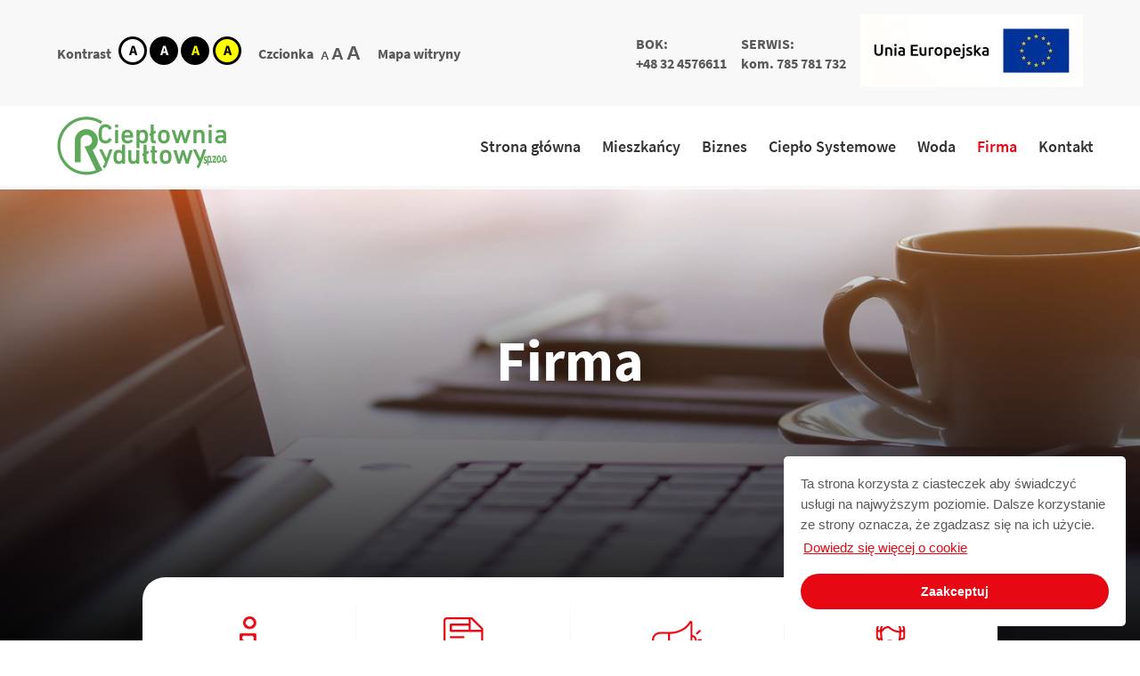

--- FILE ---
content_type: text/html; charset=UTF-8
request_url: https://ryd.com.pl/WordPress/firma/
body_size: 10333
content:
<!DOCTYPE html>
<html lang="pl" class="no-js" data-size="" data-contrast="">
<!--[if IE 7]><html lang="pl" class="ie7"><![endif]-->
<!--[if IE 8]><html lang="pl" class="ie8"><![endif]-->
<!--[if IE 9]><html lang="pl" class="ie9"><![endif]-->
<!--[if (gt IE 9)|!(IE)]><html lang="pl"><![endif]-->
<!--[if !IE]><html lang="pl-PL"><![endif]-->

<head>
    <meta http-equiv="X-UA-Compatible" content="IE=edge">
    <meta charset="utf-8">
    <meta name="viewport" content="width=device-width, initial-scale=1">
    <!-- The above 3 meta tags *must* come first in the head; any other head content must come *after* these tags -->
	
    <meta property="og:url"                content="https://ryd.com.pl/WordPress/firma/" />
    <meta property="og:title"              content="Firma" />
    <meta property="og:description"        content="Ciepłownia Rydułtowy" />
    <meta property="og:image"              content="https://ryd.com.pl/WordPress/wp-content/uploads/2025/01/rydultowy-logo2.png" />

	
	        <title>Ciepłownia Rydułtowy - Firma</title>
	    <meta name="description" content="Ciepłownia Rydułtowy">
    <meta name="author" content="">

	
	<meta name='robots' content='max-image-preview:large' />
<style id='wp-img-auto-sizes-contain-inline-css' type='text/css'>
img:is([sizes=auto i],[sizes^="auto," i]){contain-intrinsic-size:3000px 1500px}
/*# sourceURL=wp-img-auto-sizes-contain-inline-css */
</style>
<style id='wp-block-library-inline-css' type='text/css'>
:root{--wp-block-synced-color:#7a00df;--wp-block-synced-color--rgb:122,0,223;--wp-bound-block-color:var(--wp-block-synced-color);--wp-editor-canvas-background:#ddd;--wp-admin-theme-color:#007cba;--wp-admin-theme-color--rgb:0,124,186;--wp-admin-theme-color-darker-10:#006ba1;--wp-admin-theme-color-darker-10--rgb:0,107,160.5;--wp-admin-theme-color-darker-20:#005a87;--wp-admin-theme-color-darker-20--rgb:0,90,135;--wp-admin-border-width-focus:2px}@media (min-resolution:192dpi){:root{--wp-admin-border-width-focus:1.5px}}.wp-element-button{cursor:pointer}:root .has-very-light-gray-background-color{background-color:#eee}:root .has-very-dark-gray-background-color{background-color:#313131}:root .has-very-light-gray-color{color:#eee}:root .has-very-dark-gray-color{color:#313131}:root .has-vivid-green-cyan-to-vivid-cyan-blue-gradient-background{background:linear-gradient(135deg,#00d084,#0693e3)}:root .has-purple-crush-gradient-background{background:linear-gradient(135deg,#34e2e4,#4721fb 50%,#ab1dfe)}:root .has-hazy-dawn-gradient-background{background:linear-gradient(135deg,#faaca8,#dad0ec)}:root .has-subdued-olive-gradient-background{background:linear-gradient(135deg,#fafae1,#67a671)}:root .has-atomic-cream-gradient-background{background:linear-gradient(135deg,#fdd79a,#004a59)}:root .has-nightshade-gradient-background{background:linear-gradient(135deg,#330968,#31cdcf)}:root .has-midnight-gradient-background{background:linear-gradient(135deg,#020381,#2874fc)}:root{--wp--preset--font-size--normal:16px;--wp--preset--font-size--huge:42px}.has-regular-font-size{font-size:1em}.has-larger-font-size{font-size:2.625em}.has-normal-font-size{font-size:var(--wp--preset--font-size--normal)}.has-huge-font-size{font-size:var(--wp--preset--font-size--huge)}.has-text-align-center{text-align:center}.has-text-align-left{text-align:left}.has-text-align-right{text-align:right}.has-fit-text{white-space:nowrap!important}#end-resizable-editor-section{display:none}.aligncenter{clear:both}.items-justified-left{justify-content:flex-start}.items-justified-center{justify-content:center}.items-justified-right{justify-content:flex-end}.items-justified-space-between{justify-content:space-between}.screen-reader-text{border:0;clip-path:inset(50%);height:1px;margin:-1px;overflow:hidden;padding:0;position:absolute;width:1px;word-wrap:normal!important}.screen-reader-text:focus{background-color:#ddd;clip-path:none;color:#444;display:block;font-size:1em;height:auto;left:5px;line-height:normal;padding:15px 23px 14px;text-decoration:none;top:5px;width:auto;z-index:100000}html :where(.has-border-color){border-style:solid}html :where([style*=border-top-color]){border-top-style:solid}html :where([style*=border-right-color]){border-right-style:solid}html :where([style*=border-bottom-color]){border-bottom-style:solid}html :where([style*=border-left-color]){border-left-style:solid}html :where([style*=border-width]){border-style:solid}html :where([style*=border-top-width]){border-top-style:solid}html :where([style*=border-right-width]){border-right-style:solid}html :where([style*=border-bottom-width]){border-bottom-style:solid}html :where([style*=border-left-width]){border-left-style:solid}html :where(img[class*=wp-image-]){height:auto;max-width:100%}:where(figure){margin:0 0 1em}html :where(.is-position-sticky){--wp-admin--admin-bar--position-offset:var(--wp-admin--admin-bar--height,0px)}@media screen and (max-width:600px){html :where(.is-position-sticky){--wp-admin--admin-bar--position-offset:0px}}

/*# sourceURL=wp-block-library-inline-css */
</style><style id='wp-block-columns-inline-css' type='text/css'>
.wp-block-columns{box-sizing:border-box;display:flex;flex-wrap:wrap!important}@media (min-width:782px){.wp-block-columns{flex-wrap:nowrap!important}}.wp-block-columns{align-items:normal!important}.wp-block-columns.are-vertically-aligned-top{align-items:flex-start}.wp-block-columns.are-vertically-aligned-center{align-items:center}.wp-block-columns.are-vertically-aligned-bottom{align-items:flex-end}@media (max-width:781px){.wp-block-columns:not(.is-not-stacked-on-mobile)>.wp-block-column{flex-basis:100%!important}}@media (min-width:782px){.wp-block-columns:not(.is-not-stacked-on-mobile)>.wp-block-column{flex-basis:0;flex-grow:1}.wp-block-columns:not(.is-not-stacked-on-mobile)>.wp-block-column[style*=flex-basis]{flex-grow:0}}.wp-block-columns.is-not-stacked-on-mobile{flex-wrap:nowrap!important}.wp-block-columns.is-not-stacked-on-mobile>.wp-block-column{flex-basis:0;flex-grow:1}.wp-block-columns.is-not-stacked-on-mobile>.wp-block-column[style*=flex-basis]{flex-grow:0}:where(.wp-block-columns){margin-bottom:1.75em}:where(.wp-block-columns.has-background){padding:1.25em 2.375em}.wp-block-column{flex-grow:1;min-width:0;overflow-wrap:break-word;word-break:break-word}.wp-block-column.is-vertically-aligned-top{align-self:flex-start}.wp-block-column.is-vertically-aligned-center{align-self:center}.wp-block-column.is-vertically-aligned-bottom{align-self:flex-end}.wp-block-column.is-vertically-aligned-stretch{align-self:stretch}.wp-block-column.is-vertically-aligned-bottom,.wp-block-column.is-vertically-aligned-center,.wp-block-column.is-vertically-aligned-top{width:100%}
/*# sourceURL=https://ryd.com.pl/WordPress/wp-includes/blocks/columns/style.min.css */
</style>
<style id='wp-block-paragraph-inline-css' type='text/css'>
.is-small-text{font-size:.875em}.is-regular-text{font-size:1em}.is-large-text{font-size:2.25em}.is-larger-text{font-size:3em}.has-drop-cap:not(:focus):first-letter{float:left;font-size:8.4em;font-style:normal;font-weight:100;line-height:.68;margin:.05em .1em 0 0;text-transform:uppercase}body.rtl .has-drop-cap:not(:focus):first-letter{float:none;margin-left:.1em}p.has-drop-cap.has-background{overflow:hidden}:root :where(p.has-background){padding:1.25em 2.375em}:where(p.has-text-color:not(.has-link-color)) a{color:inherit}p.has-text-align-left[style*="writing-mode:vertical-lr"],p.has-text-align-right[style*="writing-mode:vertical-rl"]{rotate:180deg}
/*# sourceURL=https://ryd.com.pl/WordPress/wp-includes/blocks/paragraph/style.min.css */
</style>
<style id='wp-block-spacer-inline-css' type='text/css'>
.wp-block-spacer{clear:both}
/*# sourceURL=https://ryd.com.pl/WordPress/wp-includes/blocks/spacer/style.min.css */
</style>
<style id='global-styles-inline-css' type='text/css'>
:root{--wp--preset--aspect-ratio--square: 1;--wp--preset--aspect-ratio--4-3: 4/3;--wp--preset--aspect-ratio--3-4: 3/4;--wp--preset--aspect-ratio--3-2: 3/2;--wp--preset--aspect-ratio--2-3: 2/3;--wp--preset--aspect-ratio--16-9: 16/9;--wp--preset--aspect-ratio--9-16: 9/16;--wp--preset--color--black: #000000;--wp--preset--color--cyan-bluish-gray: #abb8c3;--wp--preset--color--white: #ffffff;--wp--preset--color--pale-pink: #f78da7;--wp--preset--color--vivid-red: #cf2e2e;--wp--preset--color--luminous-vivid-orange: #ff6900;--wp--preset--color--luminous-vivid-amber: #fcb900;--wp--preset--color--light-green-cyan: #7bdcb5;--wp--preset--color--vivid-green-cyan: #00d084;--wp--preset--color--pale-cyan-blue: #8ed1fc;--wp--preset--color--vivid-cyan-blue: #0693e3;--wp--preset--color--vivid-purple: #9b51e0;--wp--preset--gradient--vivid-cyan-blue-to-vivid-purple: linear-gradient(135deg,rgb(6,147,227) 0%,rgb(155,81,224) 100%);--wp--preset--gradient--light-green-cyan-to-vivid-green-cyan: linear-gradient(135deg,rgb(122,220,180) 0%,rgb(0,208,130) 100%);--wp--preset--gradient--luminous-vivid-amber-to-luminous-vivid-orange: linear-gradient(135deg,rgb(252,185,0) 0%,rgb(255,105,0) 100%);--wp--preset--gradient--luminous-vivid-orange-to-vivid-red: linear-gradient(135deg,rgb(255,105,0) 0%,rgb(207,46,46) 100%);--wp--preset--gradient--very-light-gray-to-cyan-bluish-gray: linear-gradient(135deg,rgb(238,238,238) 0%,rgb(169,184,195) 100%);--wp--preset--gradient--cool-to-warm-spectrum: linear-gradient(135deg,rgb(74,234,220) 0%,rgb(151,120,209) 20%,rgb(207,42,186) 40%,rgb(238,44,130) 60%,rgb(251,105,98) 80%,rgb(254,248,76) 100%);--wp--preset--gradient--blush-light-purple: linear-gradient(135deg,rgb(255,206,236) 0%,rgb(152,150,240) 100%);--wp--preset--gradient--blush-bordeaux: linear-gradient(135deg,rgb(254,205,165) 0%,rgb(254,45,45) 50%,rgb(107,0,62) 100%);--wp--preset--gradient--luminous-dusk: linear-gradient(135deg,rgb(255,203,112) 0%,rgb(199,81,192) 50%,rgb(65,88,208) 100%);--wp--preset--gradient--pale-ocean: linear-gradient(135deg,rgb(255,245,203) 0%,rgb(182,227,212) 50%,rgb(51,167,181) 100%);--wp--preset--gradient--electric-grass: linear-gradient(135deg,rgb(202,248,128) 0%,rgb(113,206,126) 100%);--wp--preset--gradient--midnight: linear-gradient(135deg,rgb(2,3,129) 0%,rgb(40,116,252) 100%);--wp--preset--font-size--small: 13px;--wp--preset--font-size--medium: 20px;--wp--preset--font-size--large: 36px;--wp--preset--font-size--x-large: 42px;--wp--preset--spacing--20: 0.44rem;--wp--preset--spacing--30: 0.67rem;--wp--preset--spacing--40: 1rem;--wp--preset--spacing--50: 1.5rem;--wp--preset--spacing--60: 2.25rem;--wp--preset--spacing--70: 3.38rem;--wp--preset--spacing--80: 5.06rem;--wp--preset--shadow--natural: 6px 6px 9px rgba(0, 0, 0, 0.2);--wp--preset--shadow--deep: 12px 12px 50px rgba(0, 0, 0, 0.4);--wp--preset--shadow--sharp: 6px 6px 0px rgba(0, 0, 0, 0.2);--wp--preset--shadow--outlined: 6px 6px 0px -3px rgb(255, 255, 255), 6px 6px rgb(0, 0, 0);--wp--preset--shadow--crisp: 6px 6px 0px rgb(0, 0, 0);}:where(.is-layout-flex){gap: 0.5em;}:where(.is-layout-grid){gap: 0.5em;}body .is-layout-flex{display: flex;}.is-layout-flex{flex-wrap: wrap;align-items: center;}.is-layout-flex > :is(*, div){margin: 0;}body .is-layout-grid{display: grid;}.is-layout-grid > :is(*, div){margin: 0;}:where(.wp-block-columns.is-layout-flex){gap: 2em;}:where(.wp-block-columns.is-layout-grid){gap: 2em;}:where(.wp-block-post-template.is-layout-flex){gap: 1.25em;}:where(.wp-block-post-template.is-layout-grid){gap: 1.25em;}.has-black-color{color: var(--wp--preset--color--black) !important;}.has-cyan-bluish-gray-color{color: var(--wp--preset--color--cyan-bluish-gray) !important;}.has-white-color{color: var(--wp--preset--color--white) !important;}.has-pale-pink-color{color: var(--wp--preset--color--pale-pink) !important;}.has-vivid-red-color{color: var(--wp--preset--color--vivid-red) !important;}.has-luminous-vivid-orange-color{color: var(--wp--preset--color--luminous-vivid-orange) !important;}.has-luminous-vivid-amber-color{color: var(--wp--preset--color--luminous-vivid-amber) !important;}.has-light-green-cyan-color{color: var(--wp--preset--color--light-green-cyan) !important;}.has-vivid-green-cyan-color{color: var(--wp--preset--color--vivid-green-cyan) !important;}.has-pale-cyan-blue-color{color: var(--wp--preset--color--pale-cyan-blue) !important;}.has-vivid-cyan-blue-color{color: var(--wp--preset--color--vivid-cyan-blue) !important;}.has-vivid-purple-color{color: var(--wp--preset--color--vivid-purple) !important;}.has-black-background-color{background-color: var(--wp--preset--color--black) !important;}.has-cyan-bluish-gray-background-color{background-color: var(--wp--preset--color--cyan-bluish-gray) !important;}.has-white-background-color{background-color: var(--wp--preset--color--white) !important;}.has-pale-pink-background-color{background-color: var(--wp--preset--color--pale-pink) !important;}.has-vivid-red-background-color{background-color: var(--wp--preset--color--vivid-red) !important;}.has-luminous-vivid-orange-background-color{background-color: var(--wp--preset--color--luminous-vivid-orange) !important;}.has-luminous-vivid-amber-background-color{background-color: var(--wp--preset--color--luminous-vivid-amber) !important;}.has-light-green-cyan-background-color{background-color: var(--wp--preset--color--light-green-cyan) !important;}.has-vivid-green-cyan-background-color{background-color: var(--wp--preset--color--vivid-green-cyan) !important;}.has-pale-cyan-blue-background-color{background-color: var(--wp--preset--color--pale-cyan-blue) !important;}.has-vivid-cyan-blue-background-color{background-color: var(--wp--preset--color--vivid-cyan-blue) !important;}.has-vivid-purple-background-color{background-color: var(--wp--preset--color--vivid-purple) !important;}.has-black-border-color{border-color: var(--wp--preset--color--black) !important;}.has-cyan-bluish-gray-border-color{border-color: var(--wp--preset--color--cyan-bluish-gray) !important;}.has-white-border-color{border-color: var(--wp--preset--color--white) !important;}.has-pale-pink-border-color{border-color: var(--wp--preset--color--pale-pink) !important;}.has-vivid-red-border-color{border-color: var(--wp--preset--color--vivid-red) !important;}.has-luminous-vivid-orange-border-color{border-color: var(--wp--preset--color--luminous-vivid-orange) !important;}.has-luminous-vivid-amber-border-color{border-color: var(--wp--preset--color--luminous-vivid-amber) !important;}.has-light-green-cyan-border-color{border-color: var(--wp--preset--color--light-green-cyan) !important;}.has-vivid-green-cyan-border-color{border-color: var(--wp--preset--color--vivid-green-cyan) !important;}.has-pale-cyan-blue-border-color{border-color: var(--wp--preset--color--pale-cyan-blue) !important;}.has-vivid-cyan-blue-border-color{border-color: var(--wp--preset--color--vivid-cyan-blue) !important;}.has-vivid-purple-border-color{border-color: var(--wp--preset--color--vivid-purple) !important;}.has-vivid-cyan-blue-to-vivid-purple-gradient-background{background: var(--wp--preset--gradient--vivid-cyan-blue-to-vivid-purple) !important;}.has-light-green-cyan-to-vivid-green-cyan-gradient-background{background: var(--wp--preset--gradient--light-green-cyan-to-vivid-green-cyan) !important;}.has-luminous-vivid-amber-to-luminous-vivid-orange-gradient-background{background: var(--wp--preset--gradient--luminous-vivid-amber-to-luminous-vivid-orange) !important;}.has-luminous-vivid-orange-to-vivid-red-gradient-background{background: var(--wp--preset--gradient--luminous-vivid-orange-to-vivid-red) !important;}.has-very-light-gray-to-cyan-bluish-gray-gradient-background{background: var(--wp--preset--gradient--very-light-gray-to-cyan-bluish-gray) !important;}.has-cool-to-warm-spectrum-gradient-background{background: var(--wp--preset--gradient--cool-to-warm-spectrum) !important;}.has-blush-light-purple-gradient-background{background: var(--wp--preset--gradient--blush-light-purple) !important;}.has-blush-bordeaux-gradient-background{background: var(--wp--preset--gradient--blush-bordeaux) !important;}.has-luminous-dusk-gradient-background{background: var(--wp--preset--gradient--luminous-dusk) !important;}.has-pale-ocean-gradient-background{background: var(--wp--preset--gradient--pale-ocean) !important;}.has-electric-grass-gradient-background{background: var(--wp--preset--gradient--electric-grass) !important;}.has-midnight-gradient-background{background: var(--wp--preset--gradient--midnight) !important;}.has-small-font-size{font-size: var(--wp--preset--font-size--small) !important;}.has-medium-font-size{font-size: var(--wp--preset--font-size--medium) !important;}.has-large-font-size{font-size: var(--wp--preset--font-size--large) !important;}.has-x-large-font-size{font-size: var(--wp--preset--font-size--x-large) !important;}
:where(.wp-block-columns.is-layout-flex){gap: 2em;}:where(.wp-block-columns.is-layout-grid){gap: 2em;}
/*# sourceURL=global-styles-inline-css */
</style>
<style id='core-block-supports-inline-css' type='text/css'>
.wp-container-core-columns-is-layout-9d6595d7{flex-wrap:nowrap;}
/*# sourceURL=core-block-supports-inline-css */
</style>

<style id='classic-theme-styles-inline-css' type='text/css'>
/*! This file is auto-generated */
.wp-block-button__link{color:#fff;background-color:#32373c;border-radius:9999px;box-shadow:none;text-decoration:none;padding:calc(.667em + 2px) calc(1.333em + 2px);font-size:1.125em}.wp-block-file__button{background:#32373c;color:#fff;text-decoration:none}
/*# sourceURL=/wp-includes/css/classic-themes.min.css */
</style>
<link rel='stylesheet' id='contact-form-7-css' href='https://ryd.com.pl/WordPress/wp-content/plugins/contact-form-7/includes/css/styles.css?ver=6.1.4' type='text/css' media='all' />
<link rel='stylesheet' id='style-css' href='https://ryd.com.pl/WordPress/wp-content/themes/pec/dist/css/style.min.css?ver=1603890106' type='text/css' media='all' />
<link rel='stylesheet' id='parent-style-css' href='https://ryd.com.pl/WordPress/wp-content/themes/pec/style.css?ver=1603890106' type='text/css' media='all' />
<link rel='stylesheet' id='child-style-css' href='https://ryd.com.pl/WordPress/wp-content/themes/pec-child/style.css?ver=1603890106' type='text/css' media='all' />
<link rel='stylesheet' id='wpgdprc-front-css-css' href='https://ryd.com.pl/WordPress/wp-content/plugins/wp-gdpr-compliance/Assets/css/front.css?ver=1706560485' type='text/css' media='all' />
<style id='wpgdprc-front-css-inline-css' type='text/css'>
:root{--wp-gdpr--bar--background-color: #000000;--wp-gdpr--bar--color: #ffffff;--wp-gdpr--button--background-color: #ffffff;--wp-gdpr--button--background-color--darken: #d8d8d8;--wp-gdpr--button--color: #ffffff;}
/*# sourceURL=wpgdprc-front-css-inline-css */
</style>
<script type="text/javascript" src="https://ryd.com.pl/WordPress/wp-includes/js/jquery/jquery.min.js?ver=3.7.1" id="jquery-core-js"></script>
<script type="text/javascript" src="https://ryd.com.pl/WordPress/wp-includes/js/jquery/jquery-migrate.min.js?ver=3.4.1" id="jquery-migrate-js"></script>
<script type="text/javascript" id="wpgdprc-front-js-js-extra">
/* <![CDATA[ */
var wpgdprcFront = {"ajaxUrl":"https://ryd.com.pl/WordPress/wp-admin/admin-ajax.php","ajaxNonce":"024386da99","ajaxArg":"security","pluginPrefix":"wpgdprc","blogId":"1","isMultiSite":"","locale":"pl_PL","showSignUpModal":"","showFormModal":"","cookieName":"wpgdprc-consent","consentVersion":"","path":"/","prefix":"wpgdprc"};
//# sourceURL=wpgdprc-front-js-js-extra
/* ]]> */
</script>
<script type="text/javascript" src="https://ryd.com.pl/WordPress/wp-content/plugins/wp-gdpr-compliance/Assets/js/front.min.js?ver=1706560485" id="wpgdprc-front-js-js"></script>
<script type="text/javascript">
jQuery(document).ready(function( $ ) {


document.addEventListener( 'wpcf7mailsent', function( event ) {
  $("#ankieta-pytania").hide();
}, false );

  //console.log(jQuery("#dostarczanie-ciepla"));
  $("#dostarczanie-ciepla").hide();
  $("#zaopatrzenie-w-wode").hide();
  $("#inne-uslugi").hide();
  $("#wyslij").hide();

  $("input[name^=checkbox-720]").change(function() {

  if (this.value=="dostarczanie ciepła sieciowego"){ 
    this.checked ? $("#dostarczanie-ciepla").show(300) : $("#dostarczanie-ciepla").hide(300);
  };

  if (this.value=="zaopatrzenie w wodę do picia"){ 
    this.checked ? $("#zaopatrzenie-w-wode").show(300) : $("#zaopatrzenie-w-wode").hide(300);
  }

  if (this.value=="inne usługi, jakie?"){ 
    this.checked  ? $("#inne-uslugi").show(300) : $("#inne-uslugi").hide(300);
  }
  var send = [  $("input[name^=checkbox-720]")[0].checked, 
                     $("input[name^=checkbox-720]")[1].checked,
                     $("input[name^=checkbox-720]")[2].checked ];
  // console.log(send);
  // console.log(send[0]==false && send[1]==false && send[2]==false);
  send[0]==false && send[1]==false && send[2]==false ? $("#wyslij").hide(300) : $("#wyslij").show(300);
  });

// <p>Imię:</p>[text text-755]
//<p>Nazwisko:</p>[text text-756]
//<p>Adres:</p>[text text-757]
//<p>Telefon:</p>[text text-758]
//<p>E-mail:</p>[text text-759]
  // var input_name = $('input[name^=text-755');
  // var input_surname = $('input[name^=text-756');
  // var input_address = $('input[name^=text-757');
  // var input_phone = $('input[name^=text-758');
  // var input_email = $('input[name^=text-759');
  // var acceptance = $( '.wpcf7-acceptance')[0];

//   var acceptance_placeholder = $("#acceptance-270-placeholder");
//   acceptance_placeholder.hide(1)

// var toggle_acceptance = function() { 
//     console.log($(this).val()); // get the current value of the input field.
//     if (input_name.val()=="" && input_surname.val()=="" && input_address.val()=="" && input_phone.val()=="" && input_email.val()=="") {
//         acceptance_placeholder.hide(300);
//         $("span.acceptance-270").find("span.wpcf7-acceptance").addClass("invert");
//     } 
//     else {
//         acceptance_placeholder.show(300)
//         $("span.acceptance-270").find("span.wpcf7-acceptance").removeClass("invert");
//     }};
    
// input_name.on('input', toggle_acceptance);
// input_surname.on('input', toggle_acceptance);
// input_address.on('input', toggle_acceptance);
// input_phone.on('input', toggle_acceptance);
// input_email.on('input', toggle_acceptance);

//   var chkbox = $('input[name^=acceptance-270')[0];


  //$('input[name^=text-755').on('input', function() { 
    //data = "" + input_name.val() + input_surname.val() + input_address.val() + input_phone.val()+ input_email.val() ; 
//    console.log(data.length);
//    console.log(acceptance);
//    arr = acceptance.className.split(" ");
//    if (data.length = 0){
//       acceptance.classList.add("invert");
//       chkbox .click();
//       chkbox .click();
//    }
//    if (data.length > 0){
 //      acceptance.classList.remove("invert");
//       chkbox .click();
//       chkbox .click();
//    }
//    console.log(acceptance.className);
//  });
});
</script>
   <link rel="icon" href="https://ryd.com.pl/WordPress/wp-content/uploads/2025/06/cropped-sygnet-1-32x32.jpg" sizes="32x32" />
<link rel="icon" href="https://ryd.com.pl/WordPress/wp-content/uploads/2025/06/cropped-sygnet-1-192x192.jpg" sizes="192x192" />
<link rel="apple-touch-icon" href="https://ryd.com.pl/WordPress/wp-content/uploads/2025/06/cropped-sygnet-1-180x180.jpg" />
<meta name="msapplication-TileImage" content="https://ryd.com.pl/WordPress/wp-content/uploads/2025/06/cropped-sygnet-1-270x270.jpg" />
		<style type="text/css" id="wp-custom-css">
			@media (max-width: 768px) {
body .is-layout-flex
{
display: block;
}
}		</style>
			    <style>:root{--schemeColor:#e60812;--schemeColorDarken:#c4070f}</style>

    <!-- HTML5 shim and Respond.js for IE8 support of HTML5 elements and media queries -->
    <!--[if lt IE 9]>
    <script src="https://oss.maxcdn.com/html5shiv/3.7.2/html5shiv.min.js"></script>
    <script src="https://oss.maxcdn.com/respond/1.4.2/respond.min.js"></script>
    <![endif]-->

	</head>
<body class="wp-singular page-template page-template-page-subpage page-template-page-subpage-php page page-id-889 page-parent wp-custom-logo wp-embed-responsive wp-theme-pec wp-child-theme-pec-child is-subpage">
<!--[if lt IE 7]>
<p class="browsehappy">You are using an <strong>outdated</strong> browser. Please <a href="#">upgrade your browser</a> to improve your experience.</p>
<![endif]-->



<header class="main-header">
        <div class="infobar">
        <div class="container">
            <div class="columns is-multiline">
                <div class="column is-12-tablet is-6-desktop">
                    <div class="infobar--group--wrapper">
                        <div class="infobar--group">
                            <span>Kontrast</span>
                            <ul class="is-unstyled is-flex">
                                <li>
                                    <button class="contrast-switch" data-contrast="contrast1">
                                        <img src="https://ryd.com.pl/WordPress/wp-content/themes/pec/dist/images/contrast-1.png" alt="" width="32" height="32">
                                        <span class="sr-only">kontrast domyślny</span>
                                    </button>
                                </li>
                                <li>
                                    <button class="contrast-switch" data-contrast="contrast2">
                                        <img src="https://ryd.com.pl/WordPress/wp-content/themes/pec/dist/images/contrast-2.png" alt="" width="32" height="32">
                                        <span class="sr-only">kontrast biały tekst na czarnym</span>
                                    </button>
                                </li>
                                <li>
                                    <button class="contrast-switch" data-contrast="contrast3">
                                        <img src="https://ryd.com.pl/WordPress/wp-content/themes/pec/dist/images/contrast-3.png" alt="" width="32" height="32">
                                        <span class="sr-only">kontrast czarny tekst na żółtym</span>
                                    </button>
                                </li>
                                <li>
                                    <button class="contrast-switch" data-contrast="contrast4">
                                        <img src="https://ryd.com.pl/WordPress/wp-content/themes/pec/dist/images/contrast-4.png" alt="" width="32" height="32">
                                        <span class="sr-only">kontrast żółty tekst na czarnym</span>
                                    </button>
                                </li>
                            </ul>
                        </div>
                        <div class="infobar--group is-hidden-mobile">
                            <span>Czcionka</span>
                            <ul class="is-unstyled is-flex switch-wrapper--font">
                                <li>
                                    <button class="font-switch" data-size="size-1">
                                        <i class="font font-size-1">A</i>
                                        <span class="sr-only">domyślna czcionka</span>
                                    </button>
                                </li>
                                <li>
                                    <button class="font-switch" data-size="size-2">
                                        <i class="font font-size-2">A</i>
                                        <span class="sr-only">większa czcionka</span>
                                    </button>
                                </li>
                                <li>
                                    <button class="font-switch" data-size="size-3">
                                        <i class="font font-size-3">A</i>
                                        <span class="sr-only">największa czcionka</span>
                                    </button>
                                </li>
                            </ul>
                        </div>
						                        <div class="infobar--group">
                            <a href="https://ryd.com.pl/WordPress/mapa-strony/" aria-label="Mapa witryny">Mapa witryny</a>
                        </div>
                    </div>
                </div>
                <div class="column is-12-tablet is-6-desktop">
                    <div class="infobar--group--wrapper">
						<div class="infobar--group">			<div class="textwidget"><p>BOK:<br />
+48 32 4576611</p>
</div>
		</div>						<div class="infobar--group is-hidden-mobile">			<div class="textwidget"><p>SERWIS:<br />
kom. 785 781 732</p>
</div>
		</div>						<div class="infobar--group is-hidden-mobile">			<div class="textwidget"><p><a href="https://ryd.com.pl/WordPress/firma/projekty-unijne/"><img decoding="async" class="size-medium wp-image-1708" src="https://ryd.com.pl/WordPress/wp-content/uploads/2021/03/logo_UE_rgb-1-250x82.jpg" alt="" width="250" height="82" srcset="https://ryd.com.pl/WordPress/wp-content/uploads/2021/03/logo_UE_rgb-1-250x82.jpg 250w, https://ryd.com.pl/WordPress/wp-content/uploads/2021/03/logo_UE_rgb-1-700x228.jpg 700w, https://ryd.com.pl/WordPress/wp-content/uploads/2021/03/logo_UE_rgb-1-768x251.jpg 768w, https://ryd.com.pl/WordPress/wp-content/uploads/2021/03/logo_UE_rgb-1-120x39.jpg 120w, https://ryd.com.pl/WordPress/wp-content/uploads/2021/03/logo_UE_rgb-1-640x209.jpg 640w, https://ryd.com.pl/WordPress/wp-content/uploads/2021/03/logo_UE_rgb-1.jpg 1447w" sizes="(max-width: 250px) 100vw, 250px" /></a></p>
</div>
		</div>                    </div>
                </div>
            </div>
        </div>
    </div>

    <div class="main-header--navigation">
        <div class="container">
            <div class="columns">
                <div class="column">
                    <div class="navbar-brand">
						                            <a class="navbar-item" href="https://ryd.com.pl/WordPress">
                                <img src="https://ryd.com.pl/WordPress/wp-content/uploads/2025/01/rydultowy-logo2.png" alt="" width="195" height="66">
                            </a>
						                        <button class="button navbar-burger" data-target="primary-menu" aria-label="Hamburger menu">
                            <span></span>
                            <span></span>
                            <span></span>
                        </button>
                    </div>
                </div>
                <div class="column">
                    <nav class="navbar" aria-label="Główna">
                        <div class="container">
                            <div class="navbar-menu is-shadowless">
                                <div class="navbar-end">
									<a class="menu-item menu-item-type-post_type menu-item-object-page menu-item-home menu-item-956 navbar-item" href="https://ryd.com.pl/WordPress/">Strona główna</a>
<a class="menu-item menu-item-type-post_type menu-item-object-page menu-item-957 navbar-item" href="https://ryd.com.pl/WordPress/mieszkancy/">Mieszkańcy</a>
<a class="menu-item menu-item-type-post_type menu-item-object-page menu-item-958 navbar-item" href="https://ryd.com.pl/WordPress/biznes/">Biznes</a>
<a class="menu-item menu-item-type-post_type menu-item-object-page menu-item-959 navbar-item" href="https://ryd.com.pl/WordPress/cieplo-systemowe/">Ciepło Systemowe</a>
<a class="menu-item menu-item-type-post_type menu-item-object-page menu-item-962 navbar-item" href="https://ryd.com.pl/WordPress/woda/">Woda</a>
<a class="menu-item menu-item-type-post_type menu-item-object-page current-menu-item page_item page-item-889 current_page_item menu-item-960 navbar-item is-active" href="https://ryd.com.pl/WordPress/firma/">Firma</a>
<a class="menu-item menu-item-type-post_type menu-item-object-page menu-item-961 navbar-item" href="https://ryd.com.pl/WordPress/kontakt/">Kontakt</a>
                                </div>
                            </div>
                        </div>
                    </nav>
                </div>
            </div>
        </div>
    </div>

</header>


<div class="mm-wrapper">
	
<section class="hero is-primary is-small has-tutorial" style="background: url('https://ryd.com.pl/WordPress/wp-content/uploads/2020/10/cswww_banner_firma-1.jpg');">
	<div class="hero-body">
		<div class="container has-text-centered">
			<h1>Firma</h1>
		</div>
	</div>

	        <div class="quick-menu">
            <div class="container">
                <div class="columns">
					                        <div class="column">
                            <a href="https://ryd.com.pl/WordPress/firma/o-nas/">
                                <img src="https://ryd.com.pl/WordPress/wp-content/uploads/2020/10/icon-12.png" alt="" class="quick-menu--icon" width="56" height="56">
                                <span>O nas</span>
                            </a>
                        </div>
					                        <div class="column">
                            <a href="https://ryd.com.pl/WordPress/firma/obszar-dzialalnosci/">
                                <img src="https://ryd.com.pl/WordPress/wp-content/uploads/2020/10/icon-1.png" alt="" class="quick-menu--icon" width="56" height="56">
                                <span>Obszar działalności</span>
                            </a>
                        </div>
					                        <div class="column">
                            <a href="https://ryd.com.pl/WordPress/firma/aktualnosci/">
                                <img src="https://ryd.com.pl/WordPress/wp-content/uploads/2020/10/icon-9.png" alt="" class="quick-menu--icon" width="56" height="56">
                                <span>Aktualności</span>
                            </a>
                        </div>
					                        <div class="column">
                            <a href="https://ryd.com.pl/WordPress/firma/e-pracownik/">
                                <img src="https://ryd.com.pl/WordPress/wp-content/uploads/2020/10/icon-11.png" alt="" class="quick-menu--icon" width="56" height="56">
                                <span>e-Pracownik</span>
                            </a>
                        </div>
					                </div>
                <div class="arrow arrow--left arrow--invert">
                    <img src="https://ryd.com.pl/WordPress/wp-content/themes/pec/dist/images/arrow.png">
                </div>
                <div class="arrow arrow--right arrow--invert">
                    <img src="https://ryd.com.pl/WordPress/wp-content/themes/pec/dist/images/arrow.png">
                </div>
            </div>
        </div>
	</section>
<div class="quick-menu--tutorial">
    <p>Przesuń palcem w lewo lub w prawo, aby zobaczyć więcej</p>
</div>

<main>
	
<section class="section " style="background-color:  ;">
	<div class="container">
		

<div class="columns is-layout-flex wp-container-core-columns-is-layout-9d6595d7 wp-block-columns-is-layout-flex">
<div class="column is-layout-flow wp-block-column-is-layout-flow">
<div class="columns is-layout-flex wp-container-core-columns-is-layout-9d6595d7 wp-block-columns-is-layout-flex">
<div class="column is-layout-flow wp-block-column-is-layout-flow">
<div id="text-block_60893e27e1a97" class="is-text">
	<h2>BOK</h2>
	<p>Zapraszamy Państwa do naszego Biura Obsługi Klienta czynnego od poniedziałku do piątku, w godzinach od 7:00 – 15:00. Pracownik biura odpowie na Państwa pytania lub skontaktuje z innymi komórkami organizacyjnymi, zależnie od Państwa potrzeb i oczekiwań.</p>
<p>&nbsp;</p>
		<a class="button button--link" href="https://ryd.com.pl/WordPress/firma/bok/" aria-label="Przejdź do BOK">Przejdź do BOK</a>
	</div>
</div>
</div>



<div style="height:100px" aria-hidden="true" class="wp-block-spacer"></div>
</div>



<div class="column is-layout-flow wp-block-column-is-layout-flow">
<div class="columns is-layout-flex wp-container-core-columns-is-layout-9d6595d7 wp-block-columns-is-layout-flex">
<div class="column is-layout-flow wp-block-column-is-layout-flow">
<div id="text-block_60893e46e1a98" class="is-text">
	<h2>RODO</h2>
	<p>Spełniając obowiązki wynikające z Rozporządzenia Parlamentu Europejskiego i Rady (UE) 2016/679 z 27 kwietnia 2016 roku w sprawie ochrony osób fizycznych w związku z przetwarzaniem danych osobowych i w sprawie swobodnego przepływu takich danych, poniżej przedstawiamy Państwu niezbędne informacje w zakresie postępowania z danymi.</p>
		<a class="button button--link" href="https://ryd.com.pl/WordPress/firma/rodo/" aria-label="więcej">więcej</a>
	</div>
</div>
</div>



<div style="height:100px" aria-hidden="true" class="wp-block-spacer"></div>
</div>
</div>



<div class="columns is-layout-flex wp-container-core-columns-is-layout-9d6595d7 wp-block-columns-is-layout-flex">
<div class="column is-layout-flow wp-block-column-is-layout-flow">
<div class="columns is-layout-flex wp-container-core-columns-is-layout-9d6595d7 wp-block-columns-is-layout-flex">
<div class="column is-layout-flow wp-block-column-is-layout-flow">
<div id="text-block_60893ee9e1a99" class="is-text">
	<h2>Kariera</h2>
	<p>Nasi pracownicy kierują się w pracy rzetelnością i najlepszą wiedzą. To z myślą o nich, tworzymy wyjątkowe środowisko pracy, pomagamy odkryć i ukierunkować ich potencjał, dbamy o rozwój kompetencji i wspieramy w świadomym wyborze ścieżki zawodowej. Dołącz do naszego zespołu i podążaj drogą profesjonalnego rozwoju.</p>
		<a class="button button--link" href="https://ryd.com.pl/WordPress/firma/kariera/" aria-label="więcej">więcej</a>
	</div>
</div>
</div>



<div style="height:100px" aria-hidden="true" class="wp-block-spacer"></div>
</div>



<div class="column is-layout-flow wp-block-column-is-layout-flow">
<div class="columns is-layout-flex wp-container-core-columns-is-layout-9d6595d7 wp-block-columns-is-layout-flex">
<div class="column is-layout-flow wp-block-column-is-layout-flow">
<div id="text-block_60893ee9e1a9a" class="is-text">
	<h2>Struktura organizacyjna</h2>
	<p>Myślą przewodnią przy kreowaniu struktury firmy było stworzenie takiej organizacji, która pozwoli na sprawną i skuteczną realizację procesów podstawowych, pomocniczych i zarządczych Spółki uwzględniając prawidłową koordynację wewnętrznych działań i zapewniając wysoką jakość obsługi naszych Odbiorców.</p>
		<a class="button button--link" href="https://ryd.com.pl/WordPress/firma/struktura-organizacyjna/" aria-label="więcej">więcej</a>
	</div>
</div>
</div>



<div style="height:100px" aria-hidden="true" class="wp-block-spacer"></div>
</div>
</div>



<div class="columns is-layout-flex wp-container-core-columns-is-layout-9d6595d7 wp-block-columns-is-layout-flex">
<div class="column is-layout-flow wp-block-column-is-layout-flow">
<div class="columns is-layout-flex wp-container-core-columns-is-layout-9d6595d7 wp-block-columns-is-layout-flex">
<div class="column is-layout-flow wp-block-column-is-layout-flow">
<div id="text-block_60af3d5bda6ad" class="is-text">
	<h2>Władze</h2>
	<p>Stosownie do formy prawnej, w jakiej funkcjonuje Ciepłownia Rydułtowy sp. z o.o., jej organami są Walne zgromadzenie, Rada nadzorcza oraz Zarząd. W przedmiotowej zakładce znajdują się informacje o strukturze udziałów Spółki oraz składzie osobowym poszczególnych jej organów.</p>
		<a class="button button--link" href="https://ryd.com.pl/WordPress/firma/wladze/" aria-label="więcej">więcej</a>
	</div>
</div>
</div>



<div style="height:100px" aria-hidden="true" class="wp-block-spacer"></div>
</div>



<div class="column is-layout-flow wp-block-column-is-layout-flow">
<div class="columns is-layout-flex wp-container-core-columns-is-layout-9d6595d7 wp-block-columns-is-layout-flex">
<div class="column is-layout-flow wp-block-column-is-layout-flow">
<div id="text-block_60af3d5bda6ae" class="is-text">
	<h2>Historia</h2>
	<p>Kotłownia Ciepłowni Rydułtowy Sp. z o.o., czyli jej serce, znajduje się w obrębie terenu użytkowanego przez Kopalnię Węgla Kamiennego &#8220;Rydułtowy&#8221;, gdzie zaczyna się nasza historia.<br />
Kontynuujemy dzieło wielu pokoleń energetyków kopalnianych &#8230;</p>
		<a class="button button--link" href="https://ryd.com.pl/WordPress/firma/historia/" aria-label="więcej">więcej</a>
	</div>
</div>
</div>



<div style="height:100px" aria-hidden="true" class="wp-block-spacer"></div>
</div>
</div>



<div class="columns is-layout-flex wp-container-core-columns-is-layout-9d6595d7 wp-block-columns-is-layout-flex">
<div class="column is-layout-flow wp-block-column-is-layout-flow">
<div class="columns is-layout-flex wp-container-core-columns-is-layout-9d6595d7 wp-block-columns-is-layout-flex">
<div class="column is-layout-flow wp-block-column-is-layout-flow">
<div id="text-block_60894017e1a9d" class="is-text">
	<h2>System ciepłowniczy Ciepłowni Rydułtowy</h2>
	<p>Ciepło systemowe dla Rydułtów wytwarzane i dostarczane jest z systemu ciepłowniczego Ciepłowni Rydułtowy Sp. z o.o., w skład którego wchodzą źródła ciepła, sieci ciepłowniczej wraz z przyłączami oraz węzły cieplne. Zapraszamy do zapoznania się ze szczegółami w tym zakresie.</p>
		<a class="button button--link" href="https://ryd.com.pl/WordPress/firma/system-cieplowniczy/" aria-label="więcej">więcej</a>
	</div>
</div>
</div>



<div style="height:100px" aria-hidden="true" class="wp-block-spacer"></div>
</div>



<div class="column is-layout-flow wp-block-column-is-layout-flow">
<div class="columns is-layout-flex wp-container-core-columns-is-layout-9d6595d7 wp-block-columns-is-layout-flex">
<div class="column is-layout-flow wp-block-column-is-layout-flow">
<div id="text-block_60894017e1a9e" class="is-text">
	<h2>System zaopatrzenia w wodę</h2>
	<p>Woda pitna, z której korzystają mieszkańcy miasta, w części dostarczana jest do stacji uzdatniania wody z sieci wodociągowej hurtowego dostawcy, zaś w części pompowana z wyselekcjonowanych pokładów głębinowych kopalni. Po uzdatnieniu i dezynfekcji, dostarczana jest mieszkańcom miasta.</p>
		<a class="button button--link" href="https://ryd.com.pl/WordPress/firma/system-zaopatrzenia-w-wode/" aria-label="więcej">więcej</a>
	</div>
</div>
</div>



<div style="height:100px" aria-hidden="true" class="wp-block-spacer"></div>
</div>
</div>



<div class="columns is-layout-flex wp-container-core-columns-is-layout-9d6595d7 wp-block-columns-is-layout-flex">
<div class="column is-layout-flow wp-block-column-is-layout-flow">
<div class="columns is-layout-flex wp-container-core-columns-is-layout-9d6595d7 wp-block-columns-is-layout-flex">
<div class="column is-layout-flow wp-block-column-is-layout-flow">
<div id="text-block_60893f89e1a9b" class="is-text">
	<h2>Projekty unijne</h2>
	<p>Rozbudowujemy infrastrukturę ciepłowniczą w mieście i przyłączamy do sieci kolejne budynki. Realizując zadania inwestycyjne w tym zakresie korzystamy ze środków własnych, kredytów i pożyczek bankowych, a także środków unijnych. W niniejszej zakładce przedstawiamy informacje na temat projektów inwestycyjnych współfinansowanych ze środków Unii Europejskiej.</p>
		<a class="button button--link" href="https://ryd.com.pl/WordPress/firma/projekty-unijne/" aria-label="więcej">więcej</a>
	</div>
</div>
</div>



<div style="height:100px" aria-hidden="true" class="wp-block-spacer"></div>
</div>



<div class="column is-layout-flow wp-block-column-is-layout-flow">
<div class="columns is-layout-flex wp-container-core-columns-is-layout-9d6595d7 wp-block-columns-is-layout-flex">
<div class="column is-layout-flow wp-block-column-is-layout-flow">
<div id="text-block_60893f89e1a9c" class="is-text">
	<h2>Wyróżnienia</h2>
	<p>Działając na rynku lokalnym pielęgnujemy dobre relacje i praktyki z funkcjonującymi w naszym otoczeniu instytucjami, placówkami oświatowo-kulturalnymi oraz stowarzyszeniami. Czynnie angażujemy się w różnego rodzaju akcje o charakterze ekologicznym, edukacyjnym, społecznym, czy też charytatywnym.  Promujemy postawy proekologiczne. Nasze działania w tym zakresie nie pozostają niezauważone.</p>
		<a class="button button--link" href="https://ryd.com.pl/WordPress/firma/wyroznienia/" aria-label="więcej">więcej</a>
	</div>
</div>
</div>



<div style="height:100px" aria-hidden="true" class="wp-block-spacer"></div>
</div>
</div>



<div class="columns is-layout-flex wp-container-core-columns-is-layout-9d6595d7 wp-block-columns-is-layout-flex">
<div class="column is-layout-flow wp-block-column-is-layout-flow">
<div class="columns is-layout-flex wp-container-core-columns-is-layout-9d6595d7 wp-block-columns-is-layout-flex">
<div class="column is-layout-flow wp-block-column-is-layout-flow"></div>
</div>



<div style="height:100px" aria-hidden="true" class="wp-block-spacer"></div>
</div>
</div>



<p></p>


	</div>
</section>



<p></p>
</main>

</div>

<footer class="section footer">
    <div class="container">
        <div class="columns">
            <div class="column is-4">			<div class="textwidget"><p><img loading="lazy" decoding="async" class="alignnone size-full wp-image-1703" src="https://dev.ryd.com.pl/wp-content/uploads/2021/02/cs_rydultowy.png" alt="Ciepło Systemowe dla miasta Rydułtowy" width="171" height="55" srcset="https://ryd.com.pl/WordPress/wp-content/uploads/2021/02/cs_rydultowy.png 171w, https://ryd.com.pl/WordPress/wp-content/uploads/2021/02/cs_rydultowy-120x39.png 120w" sizes="auto, (max-width: 171px) 100vw, 171px" /></p>
<p>Ciepłownia Rydułtowy Sp. z o.o. &#8211; dostawca ciepła systemowego oraz wody na terenie miasta Rydułtowy &#8211; funkcjonuje na rynku od 1993 r.</p>
<p><a href="#"><img loading="lazy" decoding="async" class="alignnone wp-image-1704" src="https://ryd.com.pl/WordPress/wp-content/uploads/2021/02/bip-icon.png" alt="Biuletyn Informacji Publicznej" width="32" height="20" /></a></p>
</div>
		</div>            <div class="column is-2 is-offset-2"><h4>Ważne linki</h4><div class="menu-menu-glowne-container"><ul id="menu-menu-glowne-1" class="menu"><li class="menu-item menu-item-type-post_type menu-item-object-page menu-item-home menu-item-956"><a href="https://ryd.com.pl/WordPress/">Strona główna</a></li>
<li class="menu-item menu-item-type-post_type menu-item-object-page menu-item-957"><a href="https://ryd.com.pl/WordPress/mieszkancy/">Mieszkańcy</a></li>
<li class="menu-item menu-item-type-post_type menu-item-object-page menu-item-958"><a href="https://ryd.com.pl/WordPress/biznes/">Biznes</a></li>
<li class="menu-item menu-item-type-post_type menu-item-object-page menu-item-959"><a href="https://ryd.com.pl/WordPress/cieplo-systemowe/">Ciepło Systemowe</a></li>
<li class="menu-item menu-item-type-post_type menu-item-object-page menu-item-962"><a href="https://ryd.com.pl/WordPress/woda/">Woda</a></li>
<li class="menu-item menu-item-type-post_type menu-item-object-page current-menu-item page_item page-item-889 current_page_item menu-item-960"><a href="https://ryd.com.pl/WordPress/firma/" aria-current="page">Firma</a></li>
<li class="menu-item menu-item-type-post_type menu-item-object-page menu-item-961"><a href="https://ryd.com.pl/WordPress/kontakt/">Kontakt</a></li>
</ul></div></div>            <div class="column is-3 is-offset-1"><h4>Kontakt</h4>			<div class="textwidget"><p>ul. Plebiscytowa 50<br />
44-280 Rydułtowy</p>
<p>tel. +48 32 4576611<br />
e-mail: office@ryd.com.pl</p>
</div>
		</div>        </div>
    </div>
</footer>
<!-- js files -->
<script type="speculationrules">
{"prefetch":[{"source":"document","where":{"and":[{"href_matches":"/WordPress/*"},{"not":{"href_matches":["/WordPress/wp-*.php","/WordPress/wp-admin/*","/WordPress/wp-content/uploads/*","/WordPress/wp-content/*","/WordPress/wp-content/plugins/*","/WordPress/wp-content/themes/pec-child/*","/WordPress/wp-content/themes/pec/*","/WordPress/*\\?(.+)"]}},{"not":{"selector_matches":"a[rel~=\"nofollow\"]"}},{"not":{"selector_matches":".no-prefetch, .no-prefetch a"}}]},"eagerness":"conservative"}]}
</script>
			<script type="text/javascript">function showhide_toggle(e,t,r,g){var a=jQuery("#"+e+"-link-"+t),s=jQuery("a",a),i=jQuery("#"+e+"-content-"+t),l=jQuery("#"+e+"-toggle-"+t);a.toggleClass("sh-show sh-hide"),i.toggleClass("sh-show sh-hide").toggle(),"true"===s.attr("aria-expanded")?s.attr("aria-expanded","false"):s.attr("aria-expanded","true"),l.text()===r?(l.text(g),a.trigger("sh-link:more")):(l.text(r),a.trigger("sh-link:less")),a.trigger("sh-link:toggle")}</script>
	<script type="text/javascript" src="https://ryd.com.pl/WordPress/wp-includes/js/dist/hooks.min.js?ver=dd5603f07f9220ed27f1" id="wp-hooks-js"></script>
<script type="text/javascript" src="https://ryd.com.pl/WordPress/wp-includes/js/dist/i18n.min.js?ver=c26c3dc7bed366793375" id="wp-i18n-js"></script>
<script type="text/javascript" id="wp-i18n-js-after">
/* <![CDATA[ */
wp.i18n.setLocaleData( { 'text direction\u0004ltr': [ 'ltr' ] } );
//# sourceURL=wp-i18n-js-after
/* ]]> */
</script>
<script type="text/javascript" src="https://ryd.com.pl/WordPress/wp-content/plugins/contact-form-7/includes/swv/js/index.js?ver=6.1.4" id="swv-js"></script>
<script type="text/javascript" id="contact-form-7-js-translations">
/* <![CDATA[ */
( function( domain, translations ) {
	var localeData = translations.locale_data[ domain ] || translations.locale_data.messages;
	localeData[""].domain = domain;
	wp.i18n.setLocaleData( localeData, domain );
} )( "contact-form-7", {"translation-revision-date":"2025-12-11 12:03:49+0000","generator":"GlotPress\/4.0.3","domain":"messages","locale_data":{"messages":{"":{"domain":"messages","plural-forms":"nplurals=3; plural=(n == 1) ? 0 : ((n % 10 >= 2 && n % 10 <= 4 && (n % 100 < 12 || n % 100 > 14)) ? 1 : 2);","lang":"pl"},"This contact form is placed in the wrong place.":["Ten formularz kontaktowy zosta\u0142 umieszczony w niew\u0142a\u015bciwym miejscu."],"Error:":["B\u0142\u0105d:"]}},"comment":{"reference":"includes\/js\/index.js"}} );
//# sourceURL=contact-form-7-js-translations
/* ]]> */
</script>
<script type="text/javascript" id="contact-form-7-js-before">
/* <![CDATA[ */
var wpcf7 = {
    "api": {
        "root": "https:\/\/ryd.com.pl\/WordPress\/wp-json\/",
        "namespace": "contact-form-7\/v1"
    }
};
//# sourceURL=contact-form-7-js-before
/* ]]> */
</script>
<script type="text/javascript" src="https://ryd.com.pl/WordPress/wp-content/plugins/contact-form-7/includes/js/index.js?ver=6.1.4" id="contact-form-7-js"></script>
<script type="text/javascript" src="https://ryd.com.pl/WordPress/wp-content/themes/pec/dist/js/main.min.js?ver=1603890107" id="main.min.js-js"></script>


</body>
</html>


--- FILE ---
content_type: text/css
request_url: https://ryd.com.pl/WordPress/wp-content/themes/pec/style.css?ver=1603890106
body_size: -44
content:
/*
Theme Name: PEC
Author: Ciepło Systemowe
Author URI: https://www.cieplosystemowe.pl
Description: Szablon dostawcy Ciepła Systemowego
Version: 1.0.0
*/
